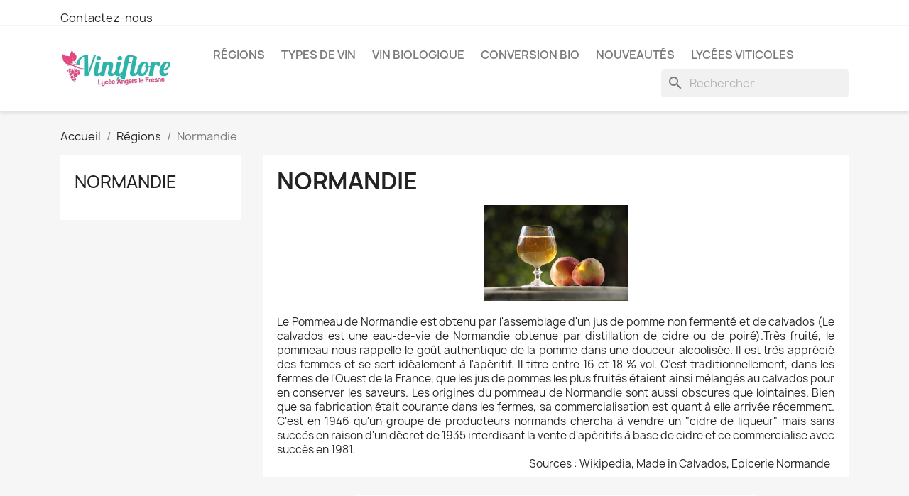

--- FILE ---
content_type: text/html; charset=utf-8
request_url: https://viniflore-angers.fr/index.php?id_category=167&controller=category
body_size: 10983
content:
<!doctype html>
<html lang="fr-FR">

  <head>
    
      
  <meta charset="utf-8">


  <meta http-equiv="x-ua-compatible" content="ie=edge">



  <title>Normandie</title>
  
    
  
  <meta name="description" content="
Le Pommeau de Normandie est obtenu par l&#039;assemblage d&#039;un jus de pomme non fermenté et de calvados (Le calvados est une eau-de-vie de Normandie obtenue par distillation de cidre ou de poiré).Très fruité, le pommeau nous rappelle le goût authentique de la pomme dans une douceur alcoolisée. Il est très apprécié des femmes et se sert idéalement à l&#039;apéritif. Il titre entre 16 et 18 % vol. C’est traditionnellement, dans les fermes de l&#039;Ouest de la France, que les jus de pommes les plus fruités étaient ainsi mélangés au calvados pour en conserver les saveurs. Les origines du pommeau de Normandie sont aussi obscures que lointaines. Bien que sa fabrication était courante dans les fermes, sa commercialisation est quant à elle arrivée récemment. C&#039;est en 1946 qu&#039;un groupe de producteurs normands chercha à vendre un &quot;cidre de liqueur&quot; mais sans succès en raison d&#039;un décret de 1935 interdisant la vente d&#039;apéritifs à base de cidre et ce commercialise avec succès en 1981.
Sources : Wikipedia, Made in Calvados, Epicerie Normande  ">
  <meta name="keywords" content="">
        <link rel="canonical" href="https://viniflore-angers.fr/index.php?id_category=167&amp;controller=category">
    
      
  
  
    <script type="application/ld+json">
  {
    "@context": "https://schema.org",
    "@type": "Organization",
    "name" : "Viniflore",
    "url" : "https://viniflore-angers.fr/index.php"
         ,"logo": {
        "@type": "ImageObject",
        "url":"https://viniflore-angers.fr/img/viniflore-logo-1547657265.jpg"
      }
      }
</script>

<script type="application/ld+json">
  {
    "@context": "https://schema.org",
    "@type": "WebPage",
    "isPartOf": {
      "@type": "WebSite",
      "url":  "https://viniflore-angers.fr/index.php",
      "name": "Viniflore"
    },
    "name": "Normandie",
    "url":  "https://viniflore-angers.fr/index.php?id_category=167&amp;controller=category"
  }
</script>


  <script type="application/ld+json">
    {
      "@context": "https://schema.org",
      "@type": "BreadcrumbList",
      "itemListElement": [
                  {
            "@type": "ListItem",
            "position": 1,
            "name": "Accueil",
            "item": "https://viniflore-angers.fr/index.php"
          },                  {
            "@type": "ListItem",
            "position": 2,
            "name": "Régions",
            "item": "https://viniflore-angers.fr/index.php?id_category=25&amp;controller=category"
          },                  {
            "@type": "ListItem",
            "position": 3,
            "name": "Normandie",
            "item": "https://viniflore-angers.fr/index.php?id_category=167&amp;controller=category"
          }              ]
    }
  </script>
  
  
  
  <script type="application/ld+json">
  {
    "@context": "https://schema.org",
    "@type": "ItemList",
    "itemListElement": [
        ]
  }
</script>

  
  
    
  

  
    <meta property="og:title" content="Normandie" />
    <meta property="og:description" content="
Le Pommeau de Normandie est obtenu par l&#039;assemblage d&#039;un jus de pomme non fermenté et de calvados (Le calvados est une eau-de-vie de Normandie obtenue par distillation de cidre ou de poiré).Très fruité, le pommeau nous rappelle le goût authentique de la pomme dans une douceur alcoolisée. Il est très apprécié des femmes et se sert idéalement à l&#039;apéritif. Il titre entre 16 et 18 % vol. C’est traditionnellement, dans les fermes de l&#039;Ouest de la France, que les jus de pommes les plus fruités étaient ainsi mélangés au calvados pour en conserver les saveurs. Les origines du pommeau de Normandie sont aussi obscures que lointaines. Bien que sa fabrication était courante dans les fermes, sa commercialisation est quant à elle arrivée récemment. C&#039;est en 1946 qu&#039;un groupe de producteurs normands chercha à vendre un &quot;cidre de liqueur&quot; mais sans succès en raison d&#039;un décret de 1935 interdisant la vente d&#039;apéritifs à base de cidre et ce commercialise avec succès en 1981.
Sources : Wikipedia, Made in Calvados, Epicerie Normande  " />
    <meta property="og:url" content="https://viniflore-angers.fr/index.php?id_category=167&amp;controller=category" />
    <meta property="og:site_name" content="Viniflore" />
    <meta property="og:type" content="website" />    



  <meta name="viewport" content="width=device-width, initial-scale=1">



  <link rel="icon" type="image/vnd.microsoft.icon" href="https://viniflore-angers.fr/img/favicon.ico?1583238124">
  <link rel="shortcut icon" type="image/x-icon" href="https://viniflore-angers.fr/img/favicon.ico?1583238124">



    <link rel="stylesheet" href="https://viniflore-angers.fr/themes/classic/assets/cache/theme-15c45c61.css" type="text/css" media="all">




  

  <script type="text/javascript">
        var blockwishlistController = "https:\/\/viniflore-angers.fr\/index.php?fc=module&module=blockwishlist&controller=action";
        var prestashop = {"cart":{"products":[],"totals":{"total":{"type":"total","label":"Total","amount":0,"value":"0,00\u00a0\u20ac"},"total_including_tax":{"type":"total","label":"Total TTC","amount":0,"value":"0,00\u00a0\u20ac"},"total_excluding_tax":{"type":"total","label":"Total HT :","amount":0,"value":"0,00\u00a0\u20ac"}},"subtotals":{"products":{"type":"products","label":"Sous-total","amount":0,"value":"0,00\u00a0\u20ac"},"discounts":null,"shipping":{"type":"shipping","label":"Livraison","amount":0,"value":""},"tax":null},"products_count":0,"summary_string":"0 articles","vouchers":{"allowed":0,"added":[]},"discounts":[],"minimalPurchase":0,"minimalPurchaseRequired":""},"currency":{"id":1,"name":"Euro","iso_code":"EUR","iso_code_num":"978","sign":"\u20ac"},"customer":{"lastname":null,"firstname":null,"email":null,"birthday":null,"newsletter":null,"newsletter_date_add":null,"optin":null,"website":null,"company":null,"siret":null,"ape":null,"is_logged":false,"gender":{"type":null,"name":null},"addresses":[]},"country":{"id_zone":"1","id_currency":"0","call_prefix":"33","iso_code":"FR","active":"1","contains_states":"0","need_identification_number":"0","need_zip_code":"1","zip_code_format":"NNNNN","display_tax_label":"0","name":"France","id":8},"language":{"name":"Fran\u00e7ais (French)","iso_code":"fr","locale":"fr-FR","language_code":"fr","active":"1","is_rtl":"0","date_format_lite":"d\/m\/Y","date_format_full":"d\/m\/Y H:i:s","id":1},"page":{"title":"","canonical":"https:\/\/viniflore-angers.fr\/index.php?id_category=167&controller=category","meta":{"title":"Normandie","description":"\nLe Pommeau de Normandie est obtenu par l'assemblage d'un jus de pomme non ferment\u00e9 et de calvados (Le calvados est une eau-de-vie de Normandie obtenue par distillation de cidre ou de poir\u00e9).Tr\u00e8s fruit\u00e9, le pommeau nous rappelle le go\u00fbt authentique de la pomme dans une douceur alcoolis\u00e9e. Il est tr\u00e8s appr\u00e9ci\u00e9 des femmes et se sert id\u00e9alement \u00e0 l'ap\u00e9ritif. Il titre entre 16 et 18 % vol. C\u2019est traditionnellement, dans les fermes de l'Ouest de la France, que les jus de pommes les plus fruit\u00e9s \u00e9taient ainsi m\u00e9lang\u00e9s au calvados pour en conserver les saveurs. Les origines du pommeau de Normandie sont aussi obscures que lointaines. Bien que sa fabrication \u00e9tait courante dans les fermes, sa commercialisation est quant \u00e0 elle arriv\u00e9e r\u00e9cemment. C'est en 1946 qu'un groupe de producteurs normands chercha \u00e0 vendre un \"cidre de liqueur\" mais sans succ\u00e8s en raison d'un d\u00e9cret de 1935 interdisant la vente d'ap\u00e9ritifs \u00e0 base de cidre et ce commercialise avec succ\u00e8s en 1981.\nSources : Wikipedia, Made in Calvados, Epicerie Normande\u00a0\u00a0","keywords":"","robots":"index"},"page_name":"category","body_classes":{"lang-fr":true,"lang-rtl":false,"country-FR":true,"currency-EUR":true,"layout-left-column":true,"page-category":true,"tax-display-disabled":true,"page-customer-account":false,"category-id-167":true,"category-Normandie":true,"category-id-parent-25":true,"category-depth-level-3":true},"admin_notifications":[],"password-policy":{"feedbacks":{"0":"Tr\u00e8s faible","1":"Faible","2":"Moyenne","3":"Fort","4":"Tr\u00e8s fort","Straight rows of keys are easy to guess":"Les suites de touches sur le clavier sont faciles \u00e0 deviner","Short keyboard patterns are easy to guess":"Les mod\u00e8les courts sur le clavier sont faciles \u00e0 deviner.","Use a longer keyboard pattern with more turns":"Utilisez une combinaison de touches plus longue et plus complexe.","Repeats like \"aaa\" are easy to guess":"Les r\u00e9p\u00e9titions (ex. : \"aaa\") sont faciles \u00e0 deviner.","Repeats like \"abcabcabc\" are only slightly harder to guess than \"abc\"":"Les r\u00e9p\u00e9titions (ex. : \"abcabcabc\") sont seulement un peu plus difficiles \u00e0 deviner que \"abc\".","Sequences like abc or 6543 are easy to guess":"Les s\u00e9quences (ex. : abc ou 6543) sont faciles \u00e0 deviner.","Recent years are easy to guess":"Les ann\u00e9es r\u00e9centes sont faciles \u00e0 deviner.","Dates are often easy to guess":"Les dates sont souvent faciles \u00e0 deviner.","This is a top-10 common password":"Ce mot de passe figure parmi les 10 mots de passe les plus courants.","This is a top-100 common password":"Ce mot de passe figure parmi les 100 mots de passe les plus courants.","This is a very common password":"Ceci est un mot de passe tr\u00e8s courant.","This is similar to a commonly used password":"Ce mot de passe est similaire \u00e0 un mot de passe couramment utilis\u00e9.","A word by itself is easy to guess":"Un mot seul est facile \u00e0 deviner.","Names and surnames by themselves are easy to guess":"Les noms et les surnoms seuls sont faciles \u00e0 deviner.","Common names and surnames are easy to guess":"Les noms et les pr\u00e9noms courants sont faciles \u00e0 deviner.","Use a few words, avoid common phrases":"Utilisez quelques mots, \u00e9vitez les phrases courantes.","No need for symbols, digits, or uppercase letters":"Pas besoin de symboles, de chiffres ou de majuscules.","Avoid repeated words and characters":"\u00c9viter de r\u00e9p\u00e9ter les mots et les caract\u00e8res.","Avoid sequences":"\u00c9viter les s\u00e9quences.","Avoid recent years":"\u00c9vitez les ann\u00e9es r\u00e9centes.","Avoid years that are associated with you":"\u00c9vitez les ann\u00e9es qui vous sont associ\u00e9es.","Avoid dates and years that are associated with you":"\u00c9vitez les dates et les ann\u00e9es qui vous sont associ\u00e9es.","Capitalization doesn't help very much":"Les majuscules ne sont pas tr\u00e8s utiles.","All-uppercase is almost as easy to guess as all-lowercase":"Un mot de passe tout en majuscules est presque aussi facile \u00e0 deviner qu'un mot de passe tout en minuscules.","Reversed words aren't much harder to guess":"Les mots invers\u00e9s ne sont pas beaucoup plus difficiles \u00e0 deviner.","Predictable substitutions like '@' instead of 'a' don't help very much":"Les substitutions pr\u00e9visibles comme '\"@\" au lieu de \"a\" n'aident pas beaucoup.","Add another word or two. Uncommon words are better.":"Ajoutez un autre mot ou deux. Pr\u00e9f\u00e9rez les mots peu courants."}}},"shop":{"name":"Viniflore","logo":"https:\/\/viniflore-angers.fr\/img\/viniflore-logo-1547657265.jpg","stores_icon":"https:\/\/viniflore-angers.fr\/img\/logo_stores.png","favicon":"https:\/\/viniflore-angers.fr\/img\/favicon.ico"},"core_js_public_path":"\/themes\/","urls":{"base_url":"https:\/\/viniflore-angers.fr\/","current_url":"https:\/\/viniflore-angers.fr\/index.php?id_category=167&controller=category","shop_domain_url":"https:\/\/viniflore-angers.fr","img_ps_url":"https:\/\/viniflore-angers.fr\/img\/","img_cat_url":"https:\/\/viniflore-angers.fr\/img\/c\/","img_lang_url":"https:\/\/viniflore-angers.fr\/img\/l\/","img_prod_url":"https:\/\/viniflore-angers.fr\/img\/p\/","img_manu_url":"https:\/\/viniflore-angers.fr\/img\/m\/","img_sup_url":"https:\/\/viniflore-angers.fr\/img\/su\/","img_ship_url":"https:\/\/viniflore-angers.fr\/img\/s\/","img_store_url":"https:\/\/viniflore-angers.fr\/img\/st\/","img_col_url":"https:\/\/viniflore-angers.fr\/img\/co\/","img_url":"https:\/\/viniflore-angers.fr\/themes\/classic\/assets\/img\/","css_url":"https:\/\/viniflore-angers.fr\/themes\/classic\/assets\/css\/","js_url":"https:\/\/viniflore-angers.fr\/themes\/classic\/assets\/js\/","pic_url":"https:\/\/viniflore-angers.fr\/upload\/","theme_assets":"https:\/\/viniflore-angers.fr\/themes\/classic\/assets\/","theme_dir":"https:\/\/viniflore-angers.fr\/themes\/classic\/","pages":{"address":"https:\/\/viniflore-angers.fr\/index.php?controller=address","addresses":"https:\/\/viniflore-angers.fr\/index.php?controller=addresses","authentication":"https:\/\/viniflore-angers.fr\/index.php?controller=authentication","manufacturer":"https:\/\/viniflore-angers.fr\/index.php?controller=manufacturer","cart":"https:\/\/viniflore-angers.fr\/index.php?controller=cart","category":"https:\/\/viniflore-angers.fr\/index.php?controller=category","cms":"https:\/\/viniflore-angers.fr\/index.php?controller=cms","contact":"https:\/\/viniflore-angers.fr\/index.php?controller=contact","discount":"https:\/\/viniflore-angers.fr\/index.php?controller=discount","guest_tracking":"https:\/\/viniflore-angers.fr\/index.php?controller=guest-tracking","history":"https:\/\/viniflore-angers.fr\/index.php?controller=history","identity":"https:\/\/viniflore-angers.fr\/index.php?controller=identity","index":"https:\/\/viniflore-angers.fr\/index.php","my_account":"https:\/\/viniflore-angers.fr\/index.php?controller=my-account","order_confirmation":"https:\/\/viniflore-angers.fr\/index.php?controller=order-confirmation","order_detail":"https:\/\/viniflore-angers.fr\/index.php?controller=order-detail","order_follow":"https:\/\/viniflore-angers.fr\/index.php?controller=order-follow","order":"https:\/\/viniflore-angers.fr\/index.php?controller=order","order_return":"https:\/\/viniflore-angers.fr\/index.php?controller=order-return","order_slip":"https:\/\/viniflore-angers.fr\/index.php?controller=order-slip","pagenotfound":"https:\/\/viniflore-angers.fr\/index.php?controller=pagenotfound","password":"https:\/\/viniflore-angers.fr\/index.php?controller=password","pdf_invoice":"https:\/\/viniflore-angers.fr\/index.php?controller=pdf-invoice","pdf_order_return":"https:\/\/viniflore-angers.fr\/index.php?controller=pdf-order-return","pdf_order_slip":"https:\/\/viniflore-angers.fr\/index.php?controller=pdf-order-slip","prices_drop":"https:\/\/viniflore-angers.fr\/index.php?controller=prices-drop","product":"https:\/\/viniflore-angers.fr\/index.php?controller=product","registration":"https:\/\/viniflore-angers.fr\/index.php?controller=registration","search":"https:\/\/viniflore-angers.fr\/index.php?controller=search","sitemap":"https:\/\/viniflore-angers.fr\/index.php?controller=sitemap","stores":"https:\/\/viniflore-angers.fr\/index.php?controller=stores","supplier":"https:\/\/viniflore-angers.fr\/index.php?controller=supplier","new_products":"https:\/\/viniflore-angers.fr\/index.php?controller=new-products","brands":"https:\/\/viniflore-angers.fr\/index.php?controller=manufacturer","register":"https:\/\/viniflore-angers.fr\/index.php?controller=registration","order_login":"https:\/\/viniflore-angers.fr\/index.php?controller=order&login=1"},"alternative_langs":[],"actions":{"logout":"https:\/\/viniflore-angers.fr\/index.php?mylogout="},"no_picture_image":{"bySize":{"small_default":{"url":"https:\/\/viniflore-angers.fr\/img\/p\/fr-default-small_default.jpg","width":98,"height":98},"cart_default":{"url":"https:\/\/viniflore-angers.fr\/img\/p\/fr-default-cart_default.jpg","width":125,"height":125},"home_default":{"url":"https:\/\/viniflore-angers.fr\/img\/p\/fr-default-home_default.jpg","width":250,"height":250},"medium_default":{"url":"https:\/\/viniflore-angers.fr\/img\/p\/fr-default-medium_default.jpg","width":452,"height":452},"large_default":{"url":"https:\/\/viniflore-angers.fr\/img\/p\/fr-default-large_default.jpg","width":800,"height":800}},"small":{"url":"https:\/\/viniflore-angers.fr\/img\/p\/fr-default-small_default.jpg","width":98,"height":98},"medium":{"url":"https:\/\/viniflore-angers.fr\/img\/p\/fr-default-home_default.jpg","width":250,"height":250},"large":{"url":"https:\/\/viniflore-angers.fr\/img\/p\/fr-default-large_default.jpg","width":800,"height":800},"legend":""}},"configuration":{"display_taxes_label":false,"display_prices_tax_incl":true,"is_catalog":true,"show_prices":true,"opt_in":{"partner":true},"quantity_discount":{"type":"discount","label":"Remise sur prix unitaire"},"voucher_enabled":0,"return_enabled":0},"field_required":[],"breadcrumb":{"links":[{"title":"Accueil","url":"https:\/\/viniflore-angers.fr\/index.php"},{"title":"R\u00e9gions","url":"https:\/\/viniflore-angers.fr\/index.php?id_category=25&controller=category"},{"title":"Normandie","url":"https:\/\/viniflore-angers.fr\/index.php?id_category=167&controller=category"}],"count":3},"link":{"protocol_link":"https:\/\/","protocol_content":"https:\/\/"},"time":1768897609,"static_token":"c3eb4c1614f2a7968f83d49dbe690cba","token":"6456da0a7dbe1ac75395b35f2b22d992","debug":false};
        var productsAlreadyTagged = [];
        var psr_icon_color = "#F19D76";
        var removeFromWishlistUrl = "https:\/\/viniflore-angers.fr\/index.php?action=deleteProductFromWishlist&fc=module&module=blockwishlist&controller=action";
        var wishlistAddProductToCartUrl = "https:\/\/viniflore-angers.fr\/index.php?action=addProductToCart&fc=module&module=blockwishlist&controller=action";
        var wishlistUrl = "https:\/\/viniflore-angers.fr\/index.php?fc=module&module=blockwishlist&controller=view";
      </script>



  


    
  </head>

  <body id="category" class="lang-fr country-fr currency-eur layout-left-column page-category tax-display-disabled category-id-167 category-normandie category-id-parent-25 category-depth-level-3">

    
      
    

    <main>
      
              

      <header id="header">
        
          
  <div class="header-banner">
    
  </div>



  <nav class="header-nav">
    <div class="container">
      <div class="row">
        <div class="hidden-sm-down">
          <div class="col-md-5 col-xs-12">
            <div id="_desktop_contact_link">
  <div id="contact-link">
          <a href="https://viniflore-angers.fr/index.php?controller=contact">Contactez-nous</a>
      </div>
</div>

          </div>
          <div class="col-md-7 right-nav">
              
          </div>
        </div>
        <div class="hidden-md-up text-sm-center mobile">
          <div class="float-xs-left" id="menu-icon">
            <i class="material-icons d-inline">&#xE5D2;</i>
          </div>
          <div class="float-xs-right" id="_mobile_cart"></div>
          <div class="float-xs-right" id="_mobile_user_info"></div>
          <div class="top-logo" id="_mobile_logo"></div>
          <div class="clearfix"></div>
        </div>
      </div>
    </div>
  </nav>



  <div class="header-top">
    <div class="container">
       <div class="row">
        <div class="col-md-2 hidden-sm-down" id="_desktop_logo">
                                    
  <a href="https://viniflore-angers.fr/index.php">
    <img
      class="logo img-fluid"
      src="https://viniflore-angers.fr/img/viniflore-logo-1547657265.jpg"
      alt="Viniflore"
      width="639"
      height="204">
  </a>

                              </div>
        <div class="header-top-right col-md-10 col-sm-12 position-static">
          

<div class="menu js-top-menu position-static hidden-sm-down" id="_desktop_top_menu">
    
          <ul class="top-menu" id="top-menu" data-depth="0">
                    <li class="category" id="category-25">
                          <a
                class="dropdown-item"
                href="https://viniflore-angers.fr/index.php?id_category=25&amp;controller=category" data-depth="0"
                              >
                                                                      <span class="float-xs-right hidden-md-up">
                    <span data-target="#top_sub_menu_86310" data-toggle="collapse" class="navbar-toggler collapse-icons">
                      <i class="material-icons add">&#xE313;</i>
                      <i class="material-icons remove">&#xE316;</i>
                    </span>
                  </span>
                                Régions
              </a>
                            <div  class="popover sub-menu js-sub-menu collapse" id="top_sub_menu_86310">
                
          <ul class="top-menu"  data-depth="1">
                    <li class="category" id="category-33">
                          <a
                class="dropdown-item dropdown-submenu"
                href="https://viniflore-angers.fr/index.php?id_category=33&amp;controller=category" data-depth="1"
                              >
                                                                      <span class="float-xs-right hidden-md-up">
                    <span data-target="#top_sub_menu_90257" data-toggle="collapse" class="navbar-toggler collapse-icons">
                      <i class="material-icons add">&#xE313;</i>
                      <i class="material-icons remove">&#xE316;</i>
                    </span>
                  </span>
                                Vallée de la Loire et Centre
              </a>
                            <div  class="collapse" id="top_sub_menu_90257">
                
          <ul class="top-menu"  data-depth="2">
                    <li class="category" id="category-76">
                          <a
                class="dropdown-item"
                href="https://viniflore-angers.fr/index.php?id_category=76&amp;controller=category" data-depth="2"
                              >
                                                                      <span class="float-xs-right hidden-md-up">
                    <span data-target="#top_sub_menu_80949" data-toggle="collapse" class="navbar-toggler collapse-icons">
                      <i class="material-icons add">&#xE313;</i>
                      <i class="material-icons remove">&#xE316;</i>
                    </span>
                  </span>
                                Saumur
              </a>
                            <div  class="collapse" id="top_sub_menu_80949">
                
          <ul class="top-menu"  data-depth="3">
                    <li class="category" id="category-80">
                          <a
                class="dropdown-item"
                href="https://viniflore-angers.fr/index.php?id_category=80&amp;controller=category" data-depth="3"
                              >
                                Cabernet d&#039;Anjou
              </a>
                          </li>
              </ul>
    
              </div>
                          </li>
                    <li class="category" id="category-81">
                          <a
                class="dropdown-item"
                href="https://viniflore-angers.fr/index.php?id_category=81&amp;controller=category" data-depth="2"
                              >
                                Chinon rouge
              </a>
                          </li>
                    <li class="category" id="category-82">
                          <a
                class="dropdown-item"
                href="https://viniflore-angers.fr/index.php?id_category=82&amp;controller=category" data-depth="2"
                              >
                                Crémant de Loire
              </a>
                          </li>
                    <li class="category" id="category-85">
                          <a
                class="dropdown-item"
                href="https://viniflore-angers.fr/index.php?id_category=85&amp;controller=category" data-depth="2"
                              >
                                Côteaux-du-Giennois
              </a>
                          </li>
                    <li class="category" id="category-145">
                          <a
                class="dropdown-item"
                href="https://viniflore-angers.fr/index.php?id_category=145&amp;controller=category" data-depth="2"
                              >
                                Touraine
              </a>
                          </li>
                    <li class="category" id="category-179">
                          <a
                class="dropdown-item"
                href="https://viniflore-angers.fr/index.php?id_category=179&amp;controller=category" data-depth="2"
                              >
                                Sancerre
              </a>
                          </li>
              </ul>
    
              </div>
                          </li>
                    <li class="category" id="category-39">
                          <a
                class="dropdown-item dropdown-submenu"
                href="https://viniflore-angers.fr/index.php?id_category=39&amp;controller=category" data-depth="1"
                              >
                                                                      <span class="float-xs-right hidden-md-up">
                    <span data-target="#top_sub_menu_42873" data-toggle="collapse" class="navbar-toggler collapse-icons">
                      <i class="material-icons add">&#xE313;</i>
                      <i class="material-icons remove">&#xE316;</i>
                    </span>
                  </span>
                                Bordelais
              </a>
                            <div  class="collapse" id="top_sub_menu_42873">
                
          <ul class="top-menu"  data-depth="2">
                    <li class="category" id="category-105">
                          <a
                class="dropdown-item"
                href="https://viniflore-angers.fr/index.php?id_category=105&amp;controller=category" data-depth="2"
                              >
                                Haut-Médoc
              </a>
                          </li>
                    <li class="category" id="category-106">
                          <a
                class="dropdown-item"
                href="https://viniflore-angers.fr/index.php?id_category=106&amp;controller=category" data-depth="2"
                              >
                                Montagne-Saint-Emilion
              </a>
                          </li>
                    <li class="category" id="category-107">
                          <a
                class="dropdown-item"
                href="https://viniflore-angers.fr/index.php?id_category=107&amp;controller=category" data-depth="2"
                              >
                                Lalande-de-Pomerol
              </a>
                          </li>
                    <li class="category" id="category-108">
                          <a
                class="dropdown-item"
                href="https://viniflore-angers.fr/index.php?id_category=108&amp;controller=category" data-depth="2"
                              >
                                Pessac-Léognan
              </a>
                          </li>
                    <li class="category" id="category-109">
                          <a
                class="dropdown-item"
                href="https://viniflore-angers.fr/index.php?id_category=109&amp;controller=category" data-depth="2"
                              >
                                Sauternes
              </a>
                          </li>
              </ul>
    
              </div>
                          </li>
                    <li class="category" id="category-36">
                          <a
                class="dropdown-item dropdown-submenu"
                href="https://viniflore-angers.fr/index.php?id_category=36&amp;controller=category" data-depth="1"
                              >
                                                                      <span class="float-xs-right hidden-md-up">
                    <span data-target="#top_sub_menu_32248" data-toggle="collapse" class="navbar-toggler collapse-icons">
                      <i class="material-icons add">&#xE313;</i>
                      <i class="material-icons remove">&#xE316;</i>
                    </span>
                  </span>
                                Vallée du Rhône
              </a>
                            <div  class="collapse" id="top_sub_menu_32248">
                
          <ul class="top-menu"  data-depth="2">
                    <li class="category" id="category-91">
                          <a
                class="dropdown-item"
                href="https://viniflore-angers.fr/index.php?id_category=91&amp;controller=category" data-depth="2"
                              >
                                Côtes du Rhône
              </a>
                          </li>
                    <li class="category" id="category-92">
                          <a
                class="dropdown-item"
                href="https://viniflore-angers.fr/index.php?id_category=92&amp;controller=category" data-depth="2"
                              >
                                Chateauneuf-du-Pape
              </a>
                          </li>
                    <li class="category" id="category-93">
                          <a
                class="dropdown-item"
                href="https://viniflore-angers.fr/index.php?id_category=93&amp;controller=category" data-depth="2"
                              >
                                Costières de Nîmes
              </a>
                          </li>
                    <li class="category" id="category-94">
                          <a
                class="dropdown-item"
                href="https://viniflore-angers.fr/index.php?id_category=94&amp;controller=category" data-depth="2"
                              >
                                Ventoux
              </a>
                          </li>
                    <li class="category" id="category-178">
                          <a
                class="dropdown-item"
                href="https://viniflore-angers.fr/index.php?id_category=178&amp;controller=category" data-depth="2"
                              >
                                Pont du Gard
              </a>
                          </li>
              </ul>
    
              </div>
                          </li>
                    <li class="category" id="category-34">
                          <a
                class="dropdown-item dropdown-submenu"
                href="https://viniflore-angers.fr/index.php?id_category=34&amp;controller=category" data-depth="1"
                              >
                                                                      <span class="float-xs-right hidden-md-up">
                    <span data-target="#top_sub_menu_91192" data-toggle="collapse" class="navbar-toggler collapse-icons">
                      <i class="material-icons add">&#xE313;</i>
                      <i class="material-icons remove">&#xE316;</i>
                    </span>
                  </span>
                                Bourgogne
              </a>
                            <div  class="collapse" id="top_sub_menu_91192">
                
          <ul class="top-menu"  data-depth="2">
                    <li class="category" id="category-87">
                          <a
                class="dropdown-item"
                href="https://viniflore-angers.fr/index.php?id_category=87&amp;controller=category" data-depth="2"
                              >
                                Bourgogne Aligoté
              </a>
                          </li>
                    <li class="category" id="category-88">
                          <a
                class="dropdown-item"
                href="https://viniflore-angers.fr/index.php?id_category=88&amp;controller=category" data-depth="2"
                              >
                                Saint Véran
              </a>
                          </li>
              </ul>
    
              </div>
                          </li>
                    <li class="category" id="category-38">
                          <a
                class="dropdown-item dropdown-submenu"
                href="https://viniflore-angers.fr/index.php?id_category=38&amp;controller=category" data-depth="1"
                              >
                                                                      <span class="float-xs-right hidden-md-up">
                    <span data-target="#top_sub_menu_1266" data-toggle="collapse" class="navbar-toggler collapse-icons">
                      <i class="material-icons add">&#xE313;</i>
                      <i class="material-icons remove">&#xE316;</i>
                    </span>
                  </span>
                                Sud-Ouest
              </a>
                            <div  class="collapse" id="top_sub_menu_1266">
                
          <ul class="top-menu"  data-depth="2">
                    <li class="category" id="category-96">
                          <a
                class="dropdown-item"
                href="https://viniflore-angers.fr/index.php?id_category=96&amp;controller=category" data-depth="2"
                              >
                                                                      <span class="float-xs-right hidden-md-up">
                    <span data-target="#top_sub_menu_86966" data-toggle="collapse" class="navbar-toggler collapse-icons">
                      <i class="material-icons add">&#xE313;</i>
                      <i class="material-icons remove">&#xE316;</i>
                    </span>
                  </span>
                                Bergerac
              </a>
                            <div  class="collapse" id="top_sub_menu_86966">
                
          <ul class="top-menu"  data-depth="3">
                    <li class="category" id="category-168">
                          <a
                class="dropdown-item"
                href="https://viniflore-angers.fr/index.php?id_category=168&amp;controller=category" data-depth="3"
                              >
                                Bergerac Sec
              </a>
                          </li>
              </ul>
    
              </div>
                          </li>
                    <li class="category" id="category-101">
                          <a
                class="dropdown-item"
                href="https://viniflore-angers.fr/index.php?id_category=101&amp;controller=category" data-depth="2"
                              >
                                Coteaux-du-Quercy
              </a>
                          </li>
                    <li class="category" id="category-103">
                          <a
                class="dropdown-item"
                href="https://viniflore-angers.fr/index.php?id_category=103&amp;controller=category" data-depth="2"
                              >
                                Côtes de Gascogne
              </a>
                          </li>
                    <li class="category" id="category-104">
                          <a
                class="dropdown-item"
                href="https://viniflore-angers.fr/index.php?id_category=104&amp;controller=category" data-depth="2"
                              >
                                Floc de Gascogne
              </a>
                          </li>
                    <li class="category" id="category-169">
                          <a
                class="dropdown-item"
                href="https://viniflore-angers.fr/index.php?id_category=169&amp;controller=category" data-depth="2"
                              >
                                Monbazillac
              </a>
                          </li>
              </ul>
    
              </div>
                          </li>
                    <li class="category" id="category-35">
                          <a
                class="dropdown-item dropdown-submenu"
                href="https://viniflore-angers.fr/index.php?id_category=35&amp;controller=category" data-depth="1"
                              >
                                                                      <span class="float-xs-right hidden-md-up">
                    <span data-target="#top_sub_menu_44640" data-toggle="collapse" class="navbar-toggler collapse-icons">
                      <i class="material-icons add">&#xE313;</i>
                      <i class="material-icons remove">&#xE316;</i>
                    </span>
                  </span>
                                Beaujolais
              </a>
                            <div  class="collapse" id="top_sub_menu_44640">
                
          <ul class="top-menu"  data-depth="2">
                    <li class="category" id="category-89">
                          <a
                class="dropdown-item"
                href="https://viniflore-angers.fr/index.php?id_category=89&amp;controller=category" data-depth="2"
                              >
                                Brouilly
              </a>
                          </li>
                    <li class="category" id="category-176">
                          <a
                class="dropdown-item"
                href="https://viniflore-angers.fr/index.php?id_category=176&amp;controller=category" data-depth="2"
                              >
                                Moulin à Vent
              </a>
                          </li>
                    <li class="category" id="category-177">
                          <a
                class="dropdown-item"
                href="https://viniflore-angers.fr/index.php?id_category=177&amp;controller=category" data-depth="2"
                              >
                                Morgon
              </a>
                          </li>
              </ul>
    
              </div>
                          </li>
                    <li class="category" id="category-37">
                          <a
                class="dropdown-item dropdown-submenu"
                href="https://viniflore-angers.fr/index.php?id_category=37&amp;controller=category" data-depth="1"
                              >
                                                                      <span class="float-xs-right hidden-md-up">
                    <span data-target="#top_sub_menu_71115" data-toggle="collapse" class="navbar-toggler collapse-icons">
                      <i class="material-icons add">&#xE313;</i>
                      <i class="material-icons remove">&#xE316;</i>
                    </span>
                  </span>
                                Languedoc - Roussillon
              </a>
                            <div  class="collapse" id="top_sub_menu_71115">
                
          <ul class="top-menu"  data-depth="2">
                    <li class="category" id="category-95">
                          <a
                class="dropdown-item"
                href="https://viniflore-angers.fr/index.php?id_category=95&amp;controller=category" data-depth="2"
                              >
                                Cité de Carcassonne
              </a>
                          </li>
                    <li class="category" id="category-181">
                          <a
                class="dropdown-item"
                href="https://viniflore-angers.fr/index.php?id_category=181&amp;controller=category" data-depth="2"
                              >
                                Côtes du Roussillon
              </a>
                          </li>
                    <li class="category" id="category-182">
                          <a
                class="dropdown-item"
                href="https://viniflore-angers.fr/index.php?id_category=182&amp;controller=category" data-depth="2"
                              >
                                Rivesaltes
              </a>
                          </li>
              </ul>
    
              </div>
                          </li>
                    <li class="category" id="category-43">
                          <a
                class="dropdown-item dropdown-submenu"
                href="https://viniflore-angers.fr/index.php?id_category=43&amp;controller=category" data-depth="1"
                              >
                                Champagne
              </a>
                          </li>
                    <li class="category" id="category-42">
                          <a
                class="dropdown-item dropdown-submenu"
                href="https://viniflore-angers.fr/index.php?id_category=42&amp;controller=category" data-depth="1"
                              >
                                                                      <span class="float-xs-right hidden-md-up">
                    <span data-target="#top_sub_menu_98351" data-toggle="collapse" class="navbar-toggler collapse-icons">
                      <i class="material-icons add">&#xE313;</i>
                      <i class="material-icons remove">&#xE316;</i>
                    </span>
                  </span>
                                Alsace
              </a>
                            <div  class="collapse" id="top_sub_menu_98351">
                
          <ul class="top-menu"  data-depth="2">
                    <li class="category" id="category-158">
                          <a
                class="dropdown-item"
                href="https://viniflore-angers.fr/index.php?id_category=158&amp;controller=category" data-depth="2"
                              >
                                Sylvaner
              </a>
                          </li>
                    <li class="category" id="category-159">
                          <a
                class="dropdown-item"
                href="https://viniflore-angers.fr/index.php?id_category=159&amp;controller=category" data-depth="2"
                              >
                                Riesling
              </a>
                          </li>
                    <li class="category" id="category-160">
                          <a
                class="dropdown-item"
                href="https://viniflore-angers.fr/index.php?id_category=160&amp;controller=category" data-depth="2"
                              >
                                Côte de Rouffach
              </a>
                          </li>
                    <li class="category" id="category-174">
                          <a
                class="dropdown-item"
                href="https://viniflore-angers.fr/index.php?id_category=174&amp;controller=category" data-depth="2"
                              >
                                Pinot Gris
              </a>
                          </li>
                    <li class="category" id="category-175">
                          <a
                class="dropdown-item"
                href="https://viniflore-angers.fr/index.php?id_category=175&amp;controller=category" data-depth="2"
                              >
                                Gewurztraminer
              </a>
                          </li>
              </ul>
    
              </div>
                          </li>
                    <li class="category" id="category-41">
                          <a
                class="dropdown-item dropdown-submenu"
                href="https://viniflore-angers.fr/index.php?id_category=41&amp;controller=category" data-depth="1"
                              >
                                Jura
              </a>
                          </li>
                    <li class="category" id="category-40">
                          <a
                class="dropdown-item dropdown-submenu"
                href="https://viniflore-angers.fr/index.php?id_category=40&amp;controller=category" data-depth="1"
                              >
                                                                      <span class="float-xs-right hidden-md-up">
                    <span data-target="#top_sub_menu_64199" data-toggle="collapse" class="navbar-toggler collapse-icons">
                      <i class="material-icons add">&#xE313;</i>
                      <i class="material-icons remove">&#xE316;</i>
                    </span>
                  </span>
                                Charentes
              </a>
                            <div  class="collapse" id="top_sub_menu_64199">
                
          <ul class="top-menu"  data-depth="2">
                    <li class="category" id="category-110">
                          <a
                class="dropdown-item"
                href="https://viniflore-angers.fr/index.php?id_category=110&amp;controller=category" data-depth="2"
                              >
                                Pineau des Charentes
              </a>
                          </li>
              </ul>
    
              </div>
                          </li>
                    <li class="category" id="category-165">
                          <a
                class="dropdown-item dropdown-submenu"
                href="https://viniflore-angers.fr/index.php?id_category=165&amp;controller=category" data-depth="1"
                              >
                                Nord
              </a>
                          </li>
                    <li class="category current " id="category-167">
                          <a
                class="dropdown-item dropdown-submenu"
                href="https://viniflore-angers.fr/index.php?id_category=167&amp;controller=category" data-depth="1"
                              >
                                Normandie
              </a>
                          </li>
              </ul>
    
              </div>
                          </li>
                    <li class="category" id="category-151">
                          <a
                class="dropdown-item"
                href="https://viniflore-angers.fr/index.php?id_category=151&amp;controller=category" data-depth="0"
                              >
                                                                      <span class="float-xs-right hidden-md-up">
                    <span data-target="#top_sub_menu_17247" data-toggle="collapse" class="navbar-toggler collapse-icons">
                      <i class="material-icons add">&#xE313;</i>
                      <i class="material-icons remove">&#xE316;</i>
                    </span>
                  </span>
                                Types de vin
              </a>
                            <div  class="popover sub-menu js-sub-menu collapse" id="top_sub_menu_17247">
                
          <ul class="top-menu"  data-depth="1">
                    <li class="category" id="category-152">
                          <a
                class="dropdown-item dropdown-submenu"
                href="https://viniflore-angers.fr/index.php?id_category=152&amp;controller=category" data-depth="1"
                              >
                                Vin Rouge
              </a>
                          </li>
                    <li class="category" id="category-153">
                          <a
                class="dropdown-item dropdown-submenu"
                href="https://viniflore-angers.fr/index.php?id_category=153&amp;controller=category" data-depth="1"
                              >
                                Vin Blanc
              </a>
                          </li>
                    <li class="category" id="category-154">
                          <a
                class="dropdown-item dropdown-submenu"
                href="https://viniflore-angers.fr/index.php?id_category=154&amp;controller=category" data-depth="1"
                              >
                                Vin Rosé
              </a>
                          </li>
                    <li class="category" id="category-164">
                          <a
                class="dropdown-item dropdown-submenu"
                href="https://viniflore-angers.fr/index.php?id_category=164&amp;controller=category" data-depth="1"
                              >
                                Vin Moelleux
              </a>
                          </li>
                    <li class="category" id="category-155">
                          <a
                class="dropdown-item dropdown-submenu"
                href="https://viniflore-angers.fr/index.php?id_category=155&amp;controller=category" data-depth="1"
                              >
                                Vin Effervescent
              </a>
                          </li>
                    <li class="category" id="category-156">
                          <a
                class="dropdown-item dropdown-submenu"
                href="https://viniflore-angers.fr/index.php?id_category=156&amp;controller=category" data-depth="1"
                              >
                                Vin muté &amp; autres
              </a>
                          </li>
                    <li class="category" id="category-172">
                          <a
                class="dropdown-item dropdown-submenu"
                href="https://viniflore-angers.fr/index.php?id_category=172&amp;controller=category" data-depth="1"
                              >
                                Vin Liquoreux
              </a>
                          </li>
              </ul>
    
              </div>
                          </li>
                    <li class="category" id="category-163">
                          <a
                class="dropdown-item"
                href="https://viniflore-angers.fr/index.php?id_category=163&amp;controller=category" data-depth="0"
                              >
                                Vin Biologique
              </a>
                          </li>
                    <li class="category" id="category-173">
                          <a
                class="dropdown-item"
                href="https://viniflore-angers.fr/index.php?id_category=173&amp;controller=category" data-depth="0"
                              >
                                Conversion Bio
              </a>
                          </li>
                    <li class="category" id="category-157">
                          <a
                class="dropdown-item"
                href="https://viniflore-angers.fr/index.php?id_category=157&amp;controller=category" data-depth="0"
                              >
                                Nouveautés
              </a>
                          </li>
                    <li class="category" id="category-26">
                          <a
                class="dropdown-item"
                href="https://viniflore-angers.fr/index.php?id_category=26&amp;controller=category" data-depth="0"
                              >
                                                                      <span class="float-xs-right hidden-md-up">
                    <span data-target="#top_sub_menu_53670" data-toggle="collapse" class="navbar-toggler collapse-icons">
                      <i class="material-icons add">&#xE313;</i>
                      <i class="material-icons remove">&#xE316;</i>
                    </span>
                  </span>
                                Lycées viticoles
              </a>
                            <div  class="popover sub-menu js-sub-menu collapse" id="top_sub_menu_53670">
                
          <ul class="top-menu"  data-depth="1">
                    <li class="category" id="category-121">
                          <a
                class="dropdown-item dropdown-submenu"
                href="https://viniflore-angers.fr/index.php?id_category=121&amp;controller=category" data-depth="1"
                              >
                                Montreuil-Bellay
              </a>
                          </li>
                    <li class="category" id="category-122">
                          <a
                class="dropdown-item dropdown-submenu"
                href="https://viniflore-angers.fr/index.php?id_category=122&amp;controller=category" data-depth="1"
                              >
                                Tours-Fondettes
              </a>
                          </li>
                    <li class="category" id="category-123">
                          <a
                class="dropdown-item dropdown-submenu"
                href="https://viniflore-angers.fr/index.php?id_category=123&amp;controller=category" data-depth="1"
                              >
                                Amboise
              </a>
                          </li>
                    <li class="category" id="category-124">
                          <a
                class="dropdown-item dropdown-submenu"
                href="https://viniflore-angers.fr/index.php?id_category=124&amp;controller=category" data-depth="1"
                              >
                                Cosne sur Loire
              </a>
                          </li>
                    <li class="category" id="category-125">
                          <a
                class="dropdown-item dropdown-submenu"
                href="https://viniflore-angers.fr/index.php?id_category=125&amp;controller=category" data-depth="1"
                              >
                                Rouffach
              </a>
                          </li>
                    <li class="category" id="category-126">
                          <a
                class="dropdown-item dropdown-submenu"
                href="https://viniflore-angers.fr/index.php?id_category=126&amp;controller=category" data-depth="1"
                              >
                                Crézancy
              </a>
                          </li>
                    <li class="category" id="category-127">
                          <a
                class="dropdown-item dropdown-submenu"
                href="https://viniflore-angers.fr/index.php?id_category=127&amp;controller=category" data-depth="1"
                              >
                                Macon-Davaye
              </a>
                          </li>
                    <li class="category" id="category-128">
                          <a
                class="dropdown-item dropdown-submenu"
                href="https://viniflore-angers.fr/index.php?id_category=128&amp;controller=category" data-depth="1"
                              >
                                Bel-Air
              </a>
                          </li>
                    <li class="category" id="category-129">
                          <a
                class="dropdown-item dropdown-submenu"
                href="https://viniflore-angers.fr/index.php?id_category=129&amp;controller=category" data-depth="1"
                              >
                                Orange
              </a>
                          </li>
                    <li class="category" id="category-130">
                          <a
                class="dropdown-item dropdown-submenu"
                href="https://viniflore-angers.fr/index.php?id_category=130&amp;controller=category" data-depth="1"
                              >
                                Nîmes
              </a>
                          </li>
                    <li class="category" id="category-131">
                          <a
                class="dropdown-item dropdown-submenu"
                href="https://viniflore-angers.fr/index.php?id_category=131&amp;controller=category" data-depth="1"
                              >
                                Carpentras
              </a>
                          </li>
                    <li class="category" id="category-132">
                          <a
                class="dropdown-item dropdown-submenu"
                href="https://viniflore-angers.fr/index.php?id_category=132&amp;controller=category" data-depth="1"
                              >
                                Carcassonne
              </a>
                          </li>
                    <li class="category" id="category-133">
                          <a
                class="dropdown-item dropdown-submenu"
                href="https://viniflore-angers.fr/index.php?id_category=133&amp;controller=category" data-depth="1"
                              >
                                Cahors
              </a>
                          </li>
                    <li class="category" id="category-134">
                          <a
                class="dropdown-item dropdown-submenu"
                href="https://viniflore-angers.fr/index.php?id_category=134&amp;controller=category" data-depth="1"
                              >
                                Bergerac
              </a>
                          </li>
                    <li class="category" id="category-135">
                          <a
                class="dropdown-item dropdown-submenu"
                href="https://viniflore-angers.fr/index.php?id_category=135&amp;controller=category" data-depth="1"
                              >
                                Riscle
              </a>
                          </li>
                    <li class="category" id="category-137">
                          <a
                class="dropdown-item dropdown-submenu"
                href="https://viniflore-angers.fr/index.php?id_category=137&amp;controller=category" data-depth="1"
                              >
                                Bordeaux- Gironde
              </a>
                          </li>
                    <li class="category" id="category-138">
                          <a
                class="dropdown-item dropdown-submenu"
                href="https://viniflore-angers.fr/index.php?id_category=138&amp;controller=category" data-depth="1"
                              >
                                Libourne Montagne
              </a>
                          </li>
                    <li class="category" id="category-140">
                          <a
                class="dropdown-item dropdown-submenu"
                href="https://viniflore-angers.fr/index.php?id_category=140&amp;controller=category" data-depth="1"
                              >
                                La Tour Blanche
              </a>
                          </li>
                    <li class="category" id="category-141">
                          <a
                class="dropdown-item dropdown-submenu"
                href="https://viniflore-angers.fr/index.php?id_category=141&amp;controller=category" data-depth="1"
                              >
                                Bordeaux Sciences Agro
              </a>
                          </li>
                    <li class="category" id="category-142">
                          <a
                class="dropdown-item dropdown-submenu"
                href="https://viniflore-angers.fr/index.php?id_category=142&amp;controller=category" data-depth="1"
                              >
                                L&#039;Oisellerie
              </a>
                          </li>
                    <li class="category" id="category-143">
                          <a
                class="dropdown-item dropdown-submenu"
                href="https://viniflore-angers.fr/index.php?id_category=143&amp;controller=category" data-depth="1"
                              >
                                Montmorot
              </a>
                          </li>
                    <li class="category" id="category-144">
                          <a
                class="dropdown-item dropdown-submenu"
                href="https://viniflore-angers.fr/index.php?id_category=144&amp;controller=category" data-depth="1"
                              >
                                Pays de Bray
              </a>
                          </li>
                    <li class="category" id="category-149">
                          <a
                class="dropdown-item dropdown-submenu"
                href="https://viniflore-angers.fr/index.php?id_category=149&amp;controller=category" data-depth="1"
                              >
                                Avize
              </a>
                          </li>
                    <li class="category" id="category-150">
                          <a
                class="dropdown-item dropdown-submenu"
                href="https://viniflore-angers.fr/index.php?id_category=150&amp;controller=category" data-depth="1"
                              >
                                Viti de Beaune
              </a>
                          </li>
                    <li class="category" id="category-162">
                          <a
                class="dropdown-item dropdown-submenu"
                href="https://viniflore-angers.fr/index.php?id_category=162&amp;controller=category" data-depth="1"
                              >
                                Douai
              </a>
                          </li>
                    <li class="category" id="category-180">
                          <a
                class="dropdown-item dropdown-submenu"
                href="https://viniflore-angers.fr/index.php?id_category=180&amp;controller=category" data-depth="1"
                              >
                                Rivesaltes
              </a>
                          </li>
              </ul>
    
              </div>
                          </li>
              </ul>
    
    <div class="clearfix"></div>
</div>
<div id="search_widget" class="search-widgets" data-search-controller-url="//viniflore-angers.fr/index.php?controller=search">
  <form method="get" action="//viniflore-angers.fr/index.php?controller=search">
    <input type="hidden" name="controller" value="search">
    <i class="material-icons search" aria-hidden="true">search</i>
    <input type="text" name="s" value="" placeholder="Rechercher" aria-label="Rechercher">
    <i class="material-icons clear" aria-hidden="true">clear</i>
  </form>
</div>

        </div>
      </div>
      <div id="mobile_top_menu_wrapper" class="row hidden-md-up" style="display:none;">
        <div class="js-top-menu mobile" id="_mobile_top_menu"></div>
        <div class="js-top-menu-bottom">
          <div id="_mobile_currency_selector"></div>
          <div id="_mobile_language_selector"></div>
          <div id="_mobile_contact_link"></div>
        </div>
      </div>
    </div>
  </div>
  

        
      </header>

      <section id="wrapper">
        
          
<aside id="notifications">
  <div class="notifications-container container">
    
    
    
      </div>
</aside>
        

        
        <div class="container">
          
            <nav data-depth="3" class="breadcrumb">
  <ol>
    
              
          <li>
                          <a href="https://viniflore-angers.fr/index.php"><span>Accueil</span></a>
                      </li>
        
              
          <li>
                          <a href="https://viniflore-angers.fr/index.php?id_category=25&amp;controller=category"><span>Régions</span></a>
                      </li>
        
              
          <li>
                          <span>Normandie</span>
                      </li>
        
          
  </ol>
</nav>
          

          <div class="row">
            
              <div id="left-column" class="col-xs-12 col-md-4 col-lg-3">
                                  

<div class="block-categories">
  <ul class="category-top-menu">
    <li><a class="text-uppercase h6" href="https://viniflore-angers.fr/index.php?id_category=167&controller=category">Normandie</a></li>
      </ul>
</div>
<div id="search_filters_wrapper" class="hidden-sm-down">
  <div id="search_filter_controls" class="hidden-md-up">
      <span id="_mobile_search_filters_clear_all"></span>
      <button class="btn btn-secondary ok">
        <i class="material-icons rtl-no-flip">&#xE876;</i>
        ok
      </button>
  </div>
  
</div>

                              </div>
            

            
  <div id="content-wrapper" class="js-content-wrapper left-column col-xs-12 col-md-8 col-lg-9">
    
    
  <section id="main">

    
    <div id="js-product-list-header">
            <div class="block-category card card-block">
            <h1 class="h1">Normandie</h1>
            <div class="block-category-inner">
                                    <div id="category-description" class="text-muted"><p style="text-align:center;"><img src="https://viniflore-angers.fr/img/cms/pommeau.jpg" alt="" width="203" height="135" /></p>
<p style="text-align:justify;">Le Pommeau de Normandie est obtenu par l'assemblage d'un jus de pomme non fermenté et de calvados (Le calvados est une eau-de-vie de Normandie obtenue par distillation de cidre ou de poiré).Très fruité, le pommeau nous rappelle le goût authentique de la pomme dans une douceur alcoolisée. Il est très apprécié des femmes et se sert idéalement à l'apéritif. Il titre entre 16 et 18 % vol. C’est traditionnellement, dans les fermes de l'Ouest de la France, que les jus de pommes les plus fruités étaient ainsi mélangés au calvados pour en conserver les saveurs. Les origines du pommeau de Normandie sont aussi obscures que lointaines. Bien que sa fabrication était courante dans les fermes, sa commercialisation est quant à elle arrivée récemment. C'est en 1946 qu'un groupe de producteurs normands chercha à vendre un "cidre de liqueur" mais sans succès en raison d'un décret de 1935 interdisant la vente d'apéritifs à base de cidre et ce commercialise avec succès en 1981.</p>
<p style="text-align:right;">Sources : Wikipedia, Made in Calvados, Epicerie Normande  </p></div>
                                            </div>
        </div>
    </div>


    
          
    
    

    <section id="products">
              <div id="js-product-list-top"></div>

        <div id="js-product-list">
          
          <section id="content" class="page-content page-not-found">
  
    
                          <h4>Aucun produit disponible pour le moment</h4>
            <p>Restez à l'écoute ! D'autres produits seront affichés ici au fur et à mesure qu'ils seront ajoutés.</p>
          
          

    
      <div id="search_widget" class="search-widgets" data-search-controller-url="//viniflore-angers.fr/index.php?controller=search">
  <form method="get" action="//viniflore-angers.fr/index.php?controller=search">
    <input type="hidden" name="controller" value="search">
    <i class="material-icons search" aria-hidden="true">search</i>
    <input type="text" name="s" value="" placeholder="Rechercher" aria-label="Rechercher">
    <i class="material-icons clear" aria-hidden="true">clear</i>
  </form>
</div>

    

    
      
    
  
</section>
        </div>

        <div id="js-product-list-bottom"></div>
          </section>

    
    <div id="js-product-list-footer">
    </div>


    

  </section>

    
  </div>


            
          </div>
        </div>
        
      </section>

      <footer id="footer" class="js-footer">
        
          <div class="container">
  <div class="row">
    
      
    
  </div>
</div>
<div class="footer-container">
  <div class="container">
    <div class="row">
      
        <div class="col-md-6 links">
  <div class="row">
      <div class="col-md-6 wrapper">
      <p class="h3 hidden-sm-down">Produits</p>
      <div class="title clearfix hidden-md-up" data-target="#footer_sub_menu_1" data-toggle="collapse">
        <span class="h3">Produits</span>
        <span class="float-xs-right">
          <span class="navbar-toggler collapse-icons">
            <i class="material-icons add">&#xE313;</i>
            <i class="material-icons remove">&#xE316;</i>
          </span>
        </span>
      </div>
      <ul id="footer_sub_menu_1" class="collapse">
                  <li>
            <a
                id="link-category-157-1"
                class="category-link"
                href="https://viniflore-angers.fr/index.php?id_category=157&amp;controller=category"
                title=""
                            >
              Nouveautés
            </a>
          </li>
              </ul>
    </div>
      <div class="col-md-6 wrapper">
      <p class="h3 hidden-sm-down">Contact</p>
      <div class="title clearfix hidden-md-up" data-target="#footer_sub_menu_2" data-toggle="collapse">
        <span class="h3">Contact</span>
        <span class="float-xs-right">
          <span class="navbar-toggler collapse-icons">
            <i class="material-icons add">&#xE313;</i>
            <i class="material-icons remove">&#xE316;</i>
          </span>
        </span>
      </div>
      <ul id="footer_sub_menu_2" class="collapse">
                  <li>
            <a
                id="link-static-page-contact-2"
                class="cms-page-link"
                href="https://viniflore-angers.fr/index.php?controller=contact"
                title="Utiliser le formulaire pour nous contacter"
                            >
              Contactez-nous
            </a>
          </li>
              </ul>
    </div>
    </div>
</div>

<div class="block-contact col-md-3 links wrapper">
  <div class="title clearfix hidden-md-up" data-target="#contact-infos" data-toggle="collapse">
    <span class="h3">Informations</span>
    <span class="float-xs-right">
      <span class="navbar-toggler collapse-icons">
        <i class="material-icons add">keyboard_arrow_down</i>
        <i class="material-icons remove">keyboard_arrow_up</i>
      </span>
    </span>
  </div>

  <p class="h4 text-uppercase block-contact-title hidden-sm-down">Informations</p>
  <div id="contact-infos" class="collapse">
    Viniflore<br />Lycée Angers Le Fresne<br />BP43627<br />49036  Angers cedex 01<br />France
              </div>
</div>
  <div
  class="wishlist-add-to"
  data-url="https://viniflore-angers.fr/index.php?action=getAllWishlist&amp;fc=module&amp;module=blockwishlist&amp;controller=action"
>
  <div
    class="wishlist-modal modal fade"
    
      :class="{show: !isHidden}"
    
    tabindex="-1"
    role="dialog"
    aria-modal="true"
  >
    <div class="modal-dialog modal-dialog-centered" role="document">
      <div class="modal-content">
        <div class="modal-header">
          <h5 class="modal-title">
            My wishlists
          </h5>
          <button
            type="button"
            class="close"
            @click="toggleModal"
            data-dismiss="modal"
            aria-label="Close"
          >
            <span aria-hidden="true">×</span>
          </button>
        </div>

        <div class="modal-body">
          <choose-list
            @hide="toggleModal"
            :product-id="productId"
            :product-attribute-id="productAttributeId"
            :quantity="quantity"
            url="https://viniflore-angers.fr/index.php?action=getAllWishlist&amp;fc=module&amp;module=blockwishlist&amp;controller=action"
            add-url="https://viniflore-angers.fr/index.php?action=addProductToWishlist&amp;fc=module&amp;module=blockwishlist&amp;controller=action"
            empty-text="Aucune liste trouvée."
          ></choose-list>
        </div>

        <div class="modal-footer">
          <a @click="openNewWishlistModal" class="wishlist-add-to-new text-primary">
            <i class="material-icons">add_circle_outline</i> Create new list
          </a>
        </div>
      </div>
    </div>
  </div>

  <div
    class="modal-backdrop fade"
    
      :class="{in: !isHidden}"
    
  >
  </div>
</div>


  <div
  class="wishlist-delete"
      data-delete-list-url="https://viniflore-angers.fr/index.php?action=deleteWishlist&amp;fc=module&amp;module=blockwishlist&amp;controller=action"
        data-delete-product-url="https://viniflore-angers.fr/index.php?action=deleteProductFromWishlist&amp;fc=module&amp;module=blockwishlist&amp;controller=action"
    data-title="Retirer le produit de la liste d'envies"
  data-title-list="Supprimer la liste d'envies"
  data-placeholder='Le produit sera retiré de "%nameofthewishlist%".'
  data-cancel-text="Annuler"
  data-delete-text="Retirer"
  data-delete-text-list="Supprimer"
>
  <div
    class="wishlist-modal modal fade"
    
      :class="{show: !isHidden}"
    
    tabindex="-1"
    role="dialog"
    aria-modal="true"
  >
    <div class="modal-dialog modal-dialog-centered" role="document">
      <div class="modal-content">
        <div class="modal-header">
          <h5 class="modal-title">((modalTitle))</h5>
          <button
            type="button"
            class="close"
            @click="toggleModal"
            data-dismiss="modal"
            aria-label="Close"
          >
            <span aria-hidden="true">×</span>
          </button>
        </div>
        <div class="modal-body" v-if="productId">
          <p class="modal-text">((confirmMessage))</p> 
        </div>
        <div class="modal-footer">
          <button
            type="button"
            class="modal-cancel btn btn-secondary"
            data-dismiss="modal"
            @click="toggleModal"
          >
            ((cancelText))
          </button>

          <button
            type="button"
            class="btn btn-primary"
            @click="deleteWishlist"
          >
            ((modalDeleteText))
          </button>
        </div>
      </div>
    </div>
  </div>

  <div 
    class="modal-backdrop fade"
    
      :class="{in: !isHidden}"
    
  >
  </div>
</div>

  <div
  class="wishlist-create"
  data-url="https://viniflore-angers.fr/index.php?action=createNewWishlist&amp;fc=module&amp;module=blockwishlist&amp;controller=action"
  data-title="Créer une liste d'envies"
  data-label="Nom de la liste d'envies"
  data-placeholder="Ajouter un nom"
  data-cancel-text="Annuler"
  data-create-text="Créer une liste d'envies"
  data-length-text="Le titre de la liste est trop court"
>
  <div
    class="wishlist-modal modal fade"
    
      :class="{show: !isHidden}"
    
    tabindex="-1"
    role="dialog"
    aria-modal="true"
  >
    <div class="modal-dialog modal-dialog-centered" role="document">
      <div class="modal-content">
        <div class="modal-header">
          <h5 class="modal-title">((title))</h5>
          <button
            type="button"
            class="close"
            @click="toggleModal"
            data-dismiss="modal"
            aria-label="Close"
          >
            <span aria-hidden="true">×</span>
          </button>
        </div>
        <div class="modal-body">
          <div class="form-group form-group-lg">
            <label class="form-control-label" for="input2">((label))</label>
            <input
              type="text"
              class="form-control form-control-lg"
              v-model="value"
              id="input2"
              :placeholder="placeholder"
            />
          </div>
        </div>
        <div class="modal-footer">
          <button
            type="button"
            class="modal-cancel btn btn-secondary"
            data-dismiss="modal"
            @click="toggleModal"
          >
            ((cancelText))
          </button>

          <button
            type="button"
            class="btn btn-primary"
            @click="createWishlist"
          >
            ((createText))
          </button>
        </div>
      </div>
    </div>
  </div>

  <div 
    class="modal-backdrop fade"
    
      :class="{in: !isHidden}"
    
  >
  </div>
</div>

  <div
  class="wishlist-login"
  data-login-text="Connexion"
  data-cancel-text="Annuler"
>
  <div
    class="wishlist-modal modal fade"
    
      :class="{show: !isHidden}"
    
    tabindex="-1"
    role="dialog"
    aria-modal="true"
  >
    <div class="modal-dialog modal-dialog-centered" role="document">
      <div class="modal-content">
        <div class="modal-header">
          <h5 class="modal-title">Connexion</h5>
          <button
            type="button"
            class="close"
            @click="toggleModal"
            data-dismiss="modal"
            aria-label="Close"
          >
            <span aria-hidden="true">×</span>
          </button>
        </div>
        <div class="modal-body">
          <p class="modal-text">Vous devez être connecté pour ajouter des produits à votre liste d'envies.</p>
        </div>
        <div class="modal-footer">
          <button
            type="button"
            class="modal-cancel btn btn-secondary"
            data-dismiss="modal"
            @click="toggleModal"
          >
            ((cancelText))
          </button>

          <a
            type="button"
            class="btn btn-primary"
            :href="prestashop.urls.pages.authentication"
          >
            ((loginText))
          </a>
        </div>
      </div>
    </div>
  </div>

  <div
    class="modal-backdrop fade"
    
      :class="{in: !isHidden}"
    
  >
  </div>
</div>

  <div
    class="wishlist-toast"
    data-rename-wishlist-text="Nom de la liste d'envies modifié !"
    data-added-wishlist-text="Produit ajouté à la liste d'envies !"
    data-create-wishlist-text="Liste d'envies créée !"
    data-delete-wishlist-text="Liste d'envies supprimée !"
    data-copy-text="Lien de partage copié !"
    data-delete-product-text="Produit supprimé !"
  ></div>

      
    </div>
    <div class="row">
      
        
      
    </div>
    <div class="row">
      <div class="col-md-12">
        <p class="text-sm-center">
          
            <a href="https://www.prestashop-project.org/" target="_blank" rel="noopener noreferrer nofollow">
              © 2026 - Logiciel e-commerce par PrestaShop™
            </a>
          
        </p>
      </div>
    </div>
  </div>
</div>
        
      </footer>

    </main>

    
      
<template id="password-feedback">
  <div
    class="password-strength-feedback mt-1"
    style="display: none;"
  >
    <div class="progress-container">
      <div class="progress mb-1">
        <div class="progress-bar" role="progressbar" value="50" aria-valuemin="0" aria-valuemax="100"></div>
      </div>
    </div>
    <script type="text/javascript" class="js-hint-password">
              {"0":"Tr\u00e8s faible","1":"Faible","2":"Moyenne","3":"Fort","4":"Tr\u00e8s fort","Straight rows of keys are easy to guess":"Les suites de touches sur le clavier sont faciles \u00e0 deviner","Short keyboard patterns are easy to guess":"Les mod\u00e8les courts sur le clavier sont faciles \u00e0 deviner.","Use a longer keyboard pattern with more turns":"Utilisez une combinaison de touches plus longue et plus complexe.","Repeats like \"aaa\" are easy to guess":"Les r\u00e9p\u00e9titions (ex. : \"aaa\") sont faciles \u00e0 deviner.","Repeats like \"abcabcabc\" are only slightly harder to guess than \"abc\"":"Les r\u00e9p\u00e9titions (ex. : \"abcabcabc\") sont seulement un peu plus difficiles \u00e0 deviner que \"abc\".","Sequences like abc or 6543 are easy to guess":"Les s\u00e9quences (ex. : abc ou 6543) sont faciles \u00e0 deviner.","Recent years are easy to guess":"Les ann\u00e9es r\u00e9centes sont faciles \u00e0 deviner.","Dates are often easy to guess":"Les dates sont souvent faciles \u00e0 deviner.","This is a top-10 common password":"Ce mot de passe figure parmi les 10 mots de passe les plus courants.","This is a top-100 common password":"Ce mot de passe figure parmi les 100 mots de passe les plus courants.","This is a very common password":"Ceci est un mot de passe tr\u00e8s courant.","This is similar to a commonly used password":"Ce mot de passe est similaire \u00e0 un mot de passe couramment utilis\u00e9.","A word by itself is easy to guess":"Un mot seul est facile \u00e0 deviner.","Names and surnames by themselves are easy to guess":"Les noms et les surnoms seuls sont faciles \u00e0 deviner.","Common names and surnames are easy to guess":"Les noms et les pr\u00e9noms courants sont faciles \u00e0 deviner.","Use a few words, avoid common phrases":"Utilisez quelques mots, \u00e9vitez les phrases courantes.","No need for symbols, digits, or uppercase letters":"Pas besoin de symboles, de chiffres ou de majuscules.","Avoid repeated words and characters":"\u00c9viter de r\u00e9p\u00e9ter les mots et les caract\u00e8res.","Avoid sequences":"\u00c9viter les s\u00e9quences.","Avoid recent years":"\u00c9vitez les ann\u00e9es r\u00e9centes.","Avoid years that are associated with you":"\u00c9vitez les ann\u00e9es qui vous sont associ\u00e9es.","Avoid dates and years that are associated with you":"\u00c9vitez les dates et les ann\u00e9es qui vous sont associ\u00e9es.","Capitalization doesn't help very much":"Les majuscules ne sont pas tr\u00e8s utiles.","All-uppercase is almost as easy to guess as all-lowercase":"Un mot de passe tout en majuscules est presque aussi facile \u00e0 deviner qu'un mot de passe tout en minuscules.","Reversed words aren't much harder to guess":"Les mots invers\u00e9s ne sont pas beaucoup plus difficiles \u00e0 deviner.","Predictable substitutions like '@' instead of 'a' don't help very much":"Les substitutions pr\u00e9visibles comme '\"@\" au lieu de \"a\" n'aident pas beaucoup.","Add another word or two. Uncommon words are better.":"Ajoutez un autre mot ou deux. Pr\u00e9f\u00e9rez les mots peu courants."}
          </script>

    <div class="password-strength-text"></div>
    <div class="password-requirements">
      <p class="password-requirements-length" data-translation="Entrez un mot de passe entre %s et %s caractères.">
        <i class="material-icons">check_circle</i>
        <span></span>
      </p>
      <p class="password-requirements-score" data-translation="Le score minimum doit être: %s.">
        <i class="material-icons">check_circle</i>
        <span></span>
      </p>
    </div>
  </div>
</template>
        <script type="text/javascript" src="https://viniflore-angers.fr/themes/classic/assets/cache/bottom-eaa65160.js" ></script>


    

    
      
    
  </body>

</html>